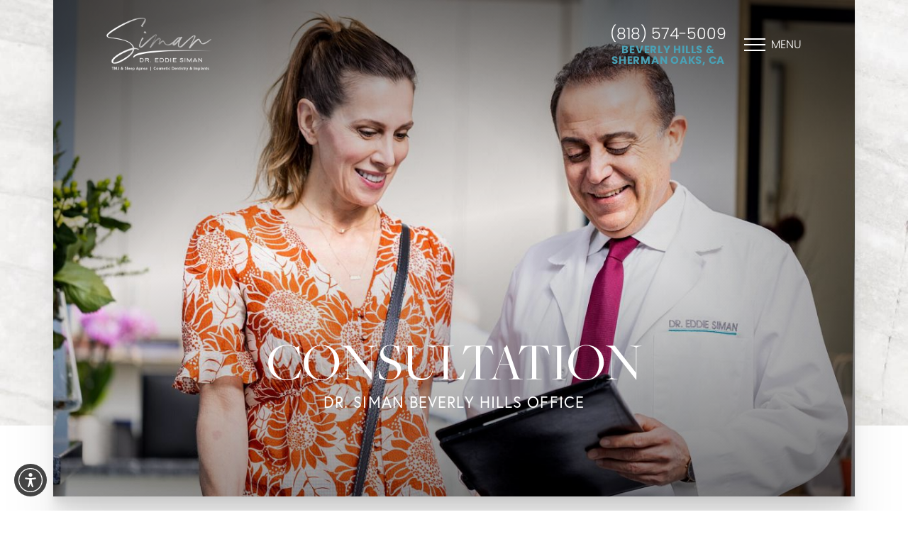

--- FILE ---
content_type: image/svg+xml
request_url: https://tmjexpert.com/assets/img/logo/social-twitter-lg.svg
body_size: 1068
content:
<svg width="123" height="100" viewBox="0 0 123 100" fill="none" xmlns="http://www.w3.org/2000/svg">
<path d="M121.35 20.495C121.726 20.1826 122.007 19.772 122.164 19.3089C122.32 18.8459 122.345 18.3485 122.235 17.8722C122.126 17.3958 121.886 16.9592 121.544 16.611C121.201 16.2627 120.768 16.0164 120.293 15.8995L116.12 14.843C115.741 14.748 115.387 14.5699 115.085 14.3216C114.783 14.0733 114.54 13.761 114.373 13.4072C114.206 13.0534 114.12 12.667 114.121 12.2758C114.121 11.8847 114.209 11.4986 114.377 11.1455L116.701 6.4443C116.921 5.98875 117.005 5.47974 116.944 4.97776C116.883 4.47579 116.679 4.00194 116.356 3.61254C116.033 3.22314 115.606 2.93456 115.124 2.78108C114.642 2.6276 114.126 2.61569 113.638 2.74675L103.073 5.70479C102.68 5.81959 102.265 5.84118 101.861 5.76783C101.458 5.69448 101.077 5.52822 100.749 5.28221C96.1774 1.85347 90.617 0 84.9024 0C77.8978 0 71.18 2.78259 66.227 7.73562C61.2739 12.6887 58.4914 19.4064 58.4914 26.4111V28.3127C58.4937 28.6371 58.3765 28.951 58.1622 29.1946C57.9479 29.4382 57.6514 29.5943 57.3293 29.6332C42.4863 31.3763 28.2771 23.8228 12.9587 6.18019C12.6259 5.81319 12.1984 5.54505 11.7231 5.40526C11.2479 5.26548 10.7432 5.25945 10.2648 5.38786C9.83372 5.58599 9.46399 5.89656 9.19444 6.28694C8.92489 6.67732 8.76547 7.1331 8.73292 7.60638C6.61717 16.2974 7.47259 25.4467 11.1627 33.5949C11.2719 33.811 11.3196 34.053 11.3005 34.2943C11.2814 34.5357 11.1964 34.7672 11.0546 34.9635C10.9128 35.1598 10.7198 35.3133 10.4967 35.4073C10.2735 35.5013 10.0289 35.5322 9.78936 35.4965L3.87328 34.3344C3.45315 34.2668 3.02291 34.3018 2.61919 34.4363C2.21548 34.5708 1.85024 34.8009 1.55458 35.1069C1.25891 35.413 1.04157 35.7859 0.921062 36.194C0.800549 36.6021 0.780432 37.0333 0.862423 37.4509C1.31848 41.5047 2.68042 45.4041 4.84743 48.8603C7.01443 52.3165 9.93101 55.2411 13.3813 57.4176C13.6045 57.5258 13.7928 57.6946 13.9246 57.9048C14.0563 58.115 14.1262 58.3581 14.1262 58.6061C14.1262 58.8542 14.0563 59.0973 13.9246 59.3075C13.7928 59.5177 13.6045 59.6865 13.3813 59.7946L10.5817 60.9039C10.2417 61.0402 9.93379 61.2457 9.6775 61.5074C9.42122 61.7691 9.22217 62.0813 9.09301 62.4241C8.96386 62.7668 8.90741 63.1327 8.92726 63.4985C8.94711 63.8642 9.04282 64.2218 9.20832 64.5486C10.7565 67.9362 13.1032 70.8978 16.0472 73.1794C18.9912 75.461 22.4446 76.9946 26.1114 77.6485C26.3663 77.741 26.5866 77.9098 26.7423 78.1319C26.8979 78.354 26.9814 78.6186 26.9814 78.8898C26.9814 79.161 26.8979 79.4257 26.7423 79.6478C26.5866 79.8699 26.3663 80.0386 26.1114 80.1311C18.9295 83.1015 11.2222 84.5927 3.45071 84.5154C2.75024 84.3753 2.02281 84.5192 1.42845 84.9154C0.834087 85.3117 0.421473 85.9278 0.28138 86.6283C0.141287 87.3287 0.28519 88.0562 0.681433 88.6505C1.07768 89.2449 1.6938 89.6575 2.39426 89.7976C15.8509 96.1798 30.5019 99.6536 45.3915 99.9923C58.4885 100.192 71.3524 96.5166 82.367 89.4278C91.4271 83.3799 98.8502 75.1844 103.975 65.5716C109.099 55.9589 111.765 45.2276 111.736 34.3344V29.7388C111.739 29.3553 111.826 28.9771 111.99 28.6304C112.154 28.2838 112.392 27.9771 112.687 27.7316L121.35 20.495Z" fill="#83969A"/>
</svg>


--- FILE ---
content_type: image/svg+xml
request_url: https://tmjexpert.com/assets/img/logo/social-facebook-lg.svg
body_size: -307
content:
<svg width="47" height="100" viewBox="0 0 47 100" fill="none" xmlns="http://www.w3.org/2000/svg">
<path d="M31.243 100V49.9941H44.7957L46.5917 32.7618H31.243L31.266 24.1369C31.266 19.6425 31.6853 17.2342 38.0232 17.2342H46.4958V0H32.9411C16.6598 0 10.9292 8.35952 10.9292 22.4176V32.7638H0.780457V49.9961H10.9292V100H31.243Z" fill="#83969A"/>
</svg>


--- FILE ---
content_type: image/svg+xml
request_url: https://tmjexpert.com/assets/img/_defaults/icon-sharp-star.svg
body_size: -391
content:
<svg width="16" height="15" viewBox="0 0 16 15" fill="none" xmlns="http://www.w3.org/2000/svg">
<path d="M10.9952 9.27068L15.8409 5.72932H9.85114L8 0L6.14886 5.72932H0.15909L5.00477 9.27068L3.15432 15L8 11.4593L12.8457 15L10.9952 9.27068Z" fill="white"/>
</svg>


--- FILE ---
content_type: image/svg+xml
request_url: https://tmjexpert.com/assets/img/_defaults/social-twitter.svg
body_size: 409
content:
<svg width="33" height="28" viewBox="0 0 33 28" fill="none" xmlns="http://www.w3.org/2000/svg">
<path d="M32.5525 5.89881C32.8363 5.61503 32.8363 5.18938 32.6944 4.9056C32.5525 4.76372 32.4107 4.62183 32.2688 4.62183L31.1337 4.33806C30.708 4.19617 30.5661 3.9124 30.5661 3.48674V3.34485L31.2756 2.06787C31.4174 1.7841 31.2756 1.35844 30.9918 1.07467C30.8499 0.93278 30.708 0.93278 30.5661 1.07467L27.7284 1.92599C27.4446 1.92599 27.3027 1.92599 27.1608 1.7841C25.8839 0.93278 24.465 0.365234 22.9043 0.365234C18.9314 0.365234 15.8099 3.48674 15.8099 7.45956V8.02711C15.8099 8.16899 15.668 8.31088 15.5262 8.31088C11.4114 8.73654 7.58051 6.75013 3.46581 2.06787C3.32392 1.7841 3.04015 1.7841 2.75637 1.7841C2.4726 1.92599 2.33071 2.20976 2.33071 2.35165C1.76317 4.76372 2.04694 7.17579 3.04015 9.44597C3.18203 9.58786 3.04015 9.87163 2.89826 9.87163C2.89826 9.87163 2.75637 9.87163 2.61449 9.87163L1.05373 9.58786C0.628075 9.58786 0.344302 9.72974 0.202416 10.1554C0.202416 10.2973 0.202416 10.2973 0.202416 10.4392C0.486189 12.7094 1.62128 14.5539 3.60769 15.8309C3.74958 15.9727 3.89146 16.1146 3.74958 16.2565C3.74958 16.3984 3.60769 16.3984 3.60769 16.3984L2.89826 16.6822C2.4726 16.8241 2.33071 17.2497 2.4726 17.5335C3.32392 19.378 5.02656 20.655 7.01297 21.0807C7.15485 21.2225 7.29674 21.5063 7.15485 21.6482C7.15485 21.7901 7.01297 21.7901 6.87108 21.7901C5.02656 22.6414 3.04015 23.0671 0.911848 23.0671C0.486189 22.9252 0.202416 23.209 0.0605295 23.6346C-0.081357 24.0603 0.202416 24.3441 0.628075 24.4859C4.17524 26.1886 8.14806 27.1818 12.1209 27.1818C15.668 27.1818 19.0733 26.1886 22.0529 24.3441C27.019 21.0807 29.9986 15.5471 29.9986 9.58786V8.31088C29.9986 8.16899 30.1405 7.88522 30.2823 7.74333L32.5525 5.89881Z" fill="white"/>
</svg>


--- FILE ---
content_type: image/svg+xml
request_url: https://tmjexpert.com/assets/img/_defaults/social-facebook.svg
body_size: -295
content:
<svg width="15" height="31" viewBox="0 0 15 31" fill="none" xmlns="http://www.w3.org/2000/svg">
<path d="M9.55853 30.9443V15.9426H13.6997L14.2485 10.7729H9.55853L9.56557 8.18541C9.56557 6.83708 9.69368 6.11461 11.6303 6.11461H14.2191V0.944336H10.0774C5.10254 0.944336 3.35151 3.45219 3.35151 7.66961V10.7735H0.250488V15.9432H3.35151V30.9443H9.55853Z" fill="white"/>
</svg>


--- FILE ---
content_type: image/svg+xml
request_url: https://tmjexpert.com/assets/img/_defaults/logo-influx-white.svg
body_size: 305
content:
<svg width="69" height="18" viewBox="0 0 69 18" fill="none" xmlns="http://www.w3.org/2000/svg">
<path d="M24.5794 2.64443H21.1507V16.0648H24.5794V2.64443Z" fill="white"/>
<path d="M28.9718 6.00106V7.06971H29.0078C29.3159 6.58127 29.9519 5.65358 31.7481 5.65358C32.7086 5.65358 33.7804 6.05351 34.3246 6.52555C34.8687 6.99759 35.4849 7.79416 35.4849 9.77082V16.0647H32.4726V10.5707C32.4726 9.86261 32.4726 8.48583 30.8926 8.48583C29.1684 8.48583 29.1684 9.97406 29.1684 10.5903V16.068H26.156V6.00106H28.9718Z" fill="white"/>
<path d="M37.0059 8.28587H35.8816V6.00106H37.0059V5.47657C37.0059 2.64761 39.3824 2.39192 40.8509 2.39192H41.2868V4.66034H40.9427C40.6903 4.66034 40.0183 4.75212 40.0183 5.60442V6.00434H41.2868V8.28915H40.0183V16.0713H37.0059V8.28587Z" fill="white"/>
<path d="M45.6072 2.64443H42.5948V16.0648H45.6072V2.64443Z" fill="white"/>
<path d="M53.5331 16.0647V14.996H53.4971C52.8808 16.2843 51.6484 16.3925 50.8846 16.3925C50.2684 16.3925 48.8162 16.2483 47.9279 15.1239C47.1281 14.1274 47.02 13.3996 47.02 12.0229V6.00106H50.0323V11.5705C50.0323 12.2589 50.0323 13.5832 51.6484 13.5832C52.5203 13.5832 53.3725 13.1308 53.3725 11.5344V6.00106H56.3849V16.0647H53.5331Z" fill="white"/>
<path d="M64.419 6.00106L62.8063 8.64645L61.1706 6.00106H57.5617L60.9543 10.6788L57.1257 16.0647H60.7543L62.8063 12.9473L64.8189 16.0647H68.5L64.6026 10.6788L67.9919 6.00106H64.419Z" fill="white"/>
<path fill-rule="evenodd" clip-rule="evenodd" d="M17.5025 0.890625H0.5V17.8906H17.5025V0.890625ZM7.58679 10.0824L10.2452 6.20117V13.9571H7.58679V10.0824ZM7.58679 4.82715H10.2452L7.58679 8.70837V4.82715Z" fill="white"/>
</svg>


--- FILE ---
content_type: text/javascript
request_url: https://assets.inflx.io/scripts.js
body_size: -183
content:
(() => {try { var element = document.querySelector('.menu-button'); element.setAttribute('tabindex', '1'); var e = document.querySelector('.menu-button'); e.addEventListener('keypress', function (t) { ('Enter' == t.key || 13 == t.keyCode) && e.click(); }); var style = document.createElement('style'); style.type = 'text/css'; style.innerHTML = `.flexy-image ~ .flexy-item { position: relative; } .button { transform: translateY(0px); } .nmt75 { position: relative; } .bg-image::after { z-index: -2; } .bg-dark::before { z-index: -1; }`; document.head.appendChild(style); } catch (ex) { } })()

--- FILE ---
content_type: image/svg+xml
request_url: https://tmjexpert.com/assets/img/logo/social-instagram-lg.svg
body_size: -76
content:
<svg width="100" height="100" viewBox="0 0 100 100" fill="none" xmlns="http://www.w3.org/2000/svg">
<path d="M72.4807 0H27.3598C12.6421 0.025 0.721999 12.1333 0.697388 27.0833V72.9167C0.721999 87.8667 12.6421 99.975 27.3598 100H72.4807C87.1984 99.975 99.1185 87.8667 99.1431 72.9167V27.0833C99.1185 12.1333 87.1984 0.025 72.4807 0ZM49.9203 72.9167C37.4587 72.9167 27.3598 62.6583 27.3598 50C27.3598 37.3417 37.4587 27.0833 49.9203 27.0833C62.3818 27.0833 72.4807 37.3417 72.4807 50C72.4807 62.6583 62.3818 72.9167 49.9203 72.9167ZM76.5826 27.0833C73.1863 27.0833 70.4298 24.2833 70.4298 20.8333C70.4298 17.3833 73.1863 14.5833 76.5826 14.5833C79.979 14.5833 82.7355 17.3833 82.7355 20.8333C82.7355 24.2833 79.979 27.0833 76.5826 27.0833Z" fill="#83969A"/>
</svg>


--- FILE ---
content_type: image/svg+xml
request_url: https://tmjexpert.com/assets/img/_defaults/social-instagram.svg
body_size: -224
content:
<svg width="30" height="31" viewBox="0 0 30 31" fill="none" xmlns="http://www.w3.org/2000/svg">
<path d="M21.875 0.944336H8.125C3.64 0.951836 0.0075 4.58434 0 9.06934V22.8193C0.0075 27.3043 3.64 30.9368 8.125 30.9443H21.875C26.36 30.9368 29.9925 27.3043 30 22.8193V9.06934C29.9925 4.58434 26.36 0.951836 21.875 0.944336ZM15 22.8193C11.2025 22.8193 8.125 19.7418 8.125 15.9443C8.125 12.1468 11.2025 9.06934 15 9.06934C18.7975 9.06934 21.875 12.1468 21.875 15.9443C21.875 19.7418 18.7975 22.8193 15 22.8193ZM23.125 9.06934C22.09 9.06934 21.25 8.22934 21.25 7.19434C21.25 6.15934 22.09 5.31934 23.125 5.31934C24.16 5.31934 25 6.15934 25 7.19434C25 8.22934 24.16 9.06934 23.125 9.06934Z" fill="white"/>
</svg>


--- FILE ---
content_type: application/javascript
request_url: https://inflxio.s3-us-west-1.amazonaws.com/popup.js
body_size: 5822
content:
!function(){function e(e){var t={popup:document.createElement("influx-popup"),influxclose:document.createElement("influx-close"),closeicon:document.createElement("span"),popUpTitle:e.popUpTitle?document.createElement("influx-popup-title"):null,htmlContent:document.createElement("html-content"),closeP:e.popUpClose?document.createElement("p"):null,buttonContainer:document.createElement("button-container"),addButton:e.addBtn?document.createElement("button"):null,closeBtn:document.createElement("button")};if(t.influxclose.innerHTML='<svg xmlns="http://www.w3.org/2000/svg" width="100" height="100" viewBox="0 0 24 24" fill="none" stroke="#000000" stroke-width="3" stroke-linecap="round" stroke-linejoin="round"><circle cx="12" cy="12" r="10"></circle><line x1="15" y1="9" x2="9" y2="15"></line><line x1="9" y1="9" x2="15" y2="15"></line></svg>',t.influxclose.onclick=function(){o()},t.popup.appendChild(t.influxclose),t.popUpTitle&&(t.popUpTitle.appendChild(document.createTextNode(e.popUpTitle)),t.popup.appendChild(t.popUpTitle)),t.htmlContent.innerHTML=e.htmlContent,t.popup.appendChild(t.htmlContent),t.closeP){var i=document.createElement("strong");i.appendChild(document.createTextNode(e.popUpClose)),t.closeP.appendChild(i),t.popup.appendChild(t.closeP)}t.addButton&&(t.addButton.appendChild(document.createTextNode(e.addBtn.btnText)),t.addButton.onclick=function(t){n("inflxClosedPopup",1,0),window.location=e.addBtn.btnUrl},t.buttonContainer.appendChild(t.addButton)),t.closeBtn.id="inflxClose",t.closeBtn.appendChild(document.createTextNode("Close")),t.closeBtn.onclick=function(){o()},t.buttonContainer.appendChild(t.closeBtn),t.popup.appendChild(t.buttonContainer),document.querySelector("influx-wrapper").appendChild(t.popup);for(var p=document.querySelectorAll("influx-wrapper a"),l=0;l<p.length;++l)p[l].addEventListener("click",function(){n("inflxClosedPopup",1,0)})}function n(e,n,o){o=.02;var i,p=new Date;p.setTime(p.getTime()+864e5*o),i="; expires="+p.toGMTString(),t("inflxClosedPopup"),document.cookie=e+"="+n+i+"; path=/"}function t(e){return document.cookie.length>0&&-1!=(c_start=document.cookie.indexOf(e+"="))?(c_start=c_start+e.length+1,-1==(c_end=document.cookie.indexOf(";",c_start))&&(c_end=document.cookie.length),unescape(document.cookie.substring(c_start,c_end))):""}function o(){var e=document.querySelector("influx-wrapper");e&&(e.style.display="none"),n("inflxClosedPopup",1,0)}!0!=t("inflxClosedPopup")&&document.addEventListener("DOMContentLoaded",async function(){try{let t='https://popup.inflx.io/api/site/"'+encodeURIComponent(window.location.href)+'"',i=await fetch(t),p=await i.json();if("success"===p.message){var l,r,a,c,d;let u=p.data;(l=document.createElement("style")).id="inflxStyle",l.innerHTML=`influx-close svg,overlay{height:100%;width:100%}influx-wrapper,overlay{position:fixed;top:0;left:0;width:100%}button-container button,html-content p,influx-popup p{font-size:16px!important}influx-close{width:30px;height:30px;cursor:pointer;position:absolute;top:5px;right:5px}html-content{display:block}html-content p{text-align:left!important;line-height:1.5!important}influx-popup-title{display:block;margin-bottom:20px;font-size:30px}overlay{z-index:99998;background-color:rgba(0,0,0,.7)}influx-wrapper{box-sizing:border-box;display:flex;justify-content:center;align-items:center;z-index:999999;padding:25px}button-container{display:flex;justify-content:center;margin:20px 0 0}button-container button{margin:0 10px!important;background:#000!important;color:#fff!important;outline:0!important;cursor:pointer!important;border:none!important;border-radius:4px!important;padding:10px 20px!important}influx-banner,influx-popup{background-color:#fff;border-radius:8px;font-size:24px;padding:40px;max-width:1000px;box-shadow:rgba(0,0,0,.02) 0 2.76726px 2.21381px,rgba(0,0,0,.027) 0 6.6501px 5.32008px,rgba(0,0,0,.035) 0 12.5216px 10.0172px,rgba(0,0,0,.043) 0 22.3363px 17.869px,rgba(0,0,0,.05) 0 41.7776px 33.4221px,rgba(0,0,0,.07) 0 100px 80px;color:#000;font-family:-apple-system,BlinkMacSystemFont,"Segoe UI",Roboto,Helvetica,Arial,sans-serif,"Apple Color Emoji","Segoe UI Emoji","Segoe UI Symbol";text-align:center;max-height:95vh;overflow:auto;position:relative}`,document.querySelector("body").appendChild(l),r=document.createElement("influx-wrapper"),document.body.appendChild(r),u.onlyShowPopUp?e(u):(a=u,c={bannerWrapper:document.querySelector("influx-wrapper"),banner:document.createElement("influx-banner"),influxclose:document.createElement("influx-close"),closeicon:document.createElement("img"),buttonContainer:document.createElement("button-container"),button1:document.createElement("button"),button2:document.createElement("button")},c.influxclose.innerHTML='<svg xmlns="http://www.w3.org/2000/svg" width="100" height="100" viewBox="0 0 24 24" fill="none" stroke="#000000" stroke-width="3" stroke-linecap="round" stroke-linejoin="round"><circle cx="12" cy="12" r="10"></circle><line x1="15" y1="9" x2="9" y2="15"></line><line x1="9" y1="9" x2="15" y2="15"></line></svg>',c.influxclose.onclick=function(){o()},c.banner.appendChild(c.influxclose),d=document.createTextNode(a.bannerText),c.banner.appendChild(d),c.button1.appendChild(document.createTextNode("View")),c.button1.id="inflxSeeMore",a.bannerLink?c.button1.onclick=function(e){n("inflxClosedPopup",1,0),window.location=a.bannerLink}:c.button1.onclick=function(){document.querySelector("influx-banner").style.display="none",e(a),document.querySelector("influx-popup").style.display="block"},c.button2.appendChild(document.createTextNode("No Thanks")),c.button2.id="inflxClose",c.button2.onclick=function(){o()},c.buttonContainer.appendChild(c.button1),c.buttonContainer.appendChild(c.button2),c.banner.appendChild(c.buttonContainer),c.bannerWrapper.appendChild(c.banner))}}catch($){console.log($)}})}();